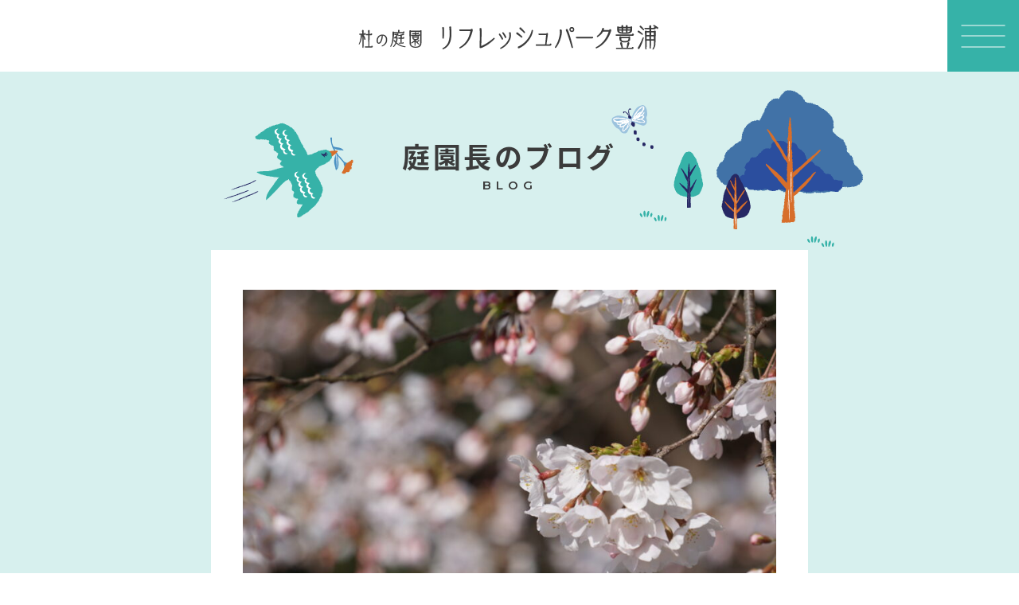

--- FILE ---
content_type: text/html; charset=UTF-8
request_url: https://www.morinoteien.com/blog/843/
body_size: 7093
content:
<!doctype html>
<html lang="ja">
<head>
  <meta charset="utf-8">
  <meta http-equiv="X-UA-Compatible" content="IE=edge,chrome=1">
  <meta name="apple-mobile-web-app-capable" content="yes">
  <meta name="viewport" content="width=device-width, initial-scale=1, viewport-fit=cover">
	<title>リフレの桜満開予想は、4月4日(木)～１０日間 ｜ 杜の庭園 リフレッシュパーク豊浦</title>


<link rel="icon" href="/assets/favicon.ico">
<link rel="apple-touch-icon" sizes="180x180" href="/assets/apple-touch-icon.png">
<meta name="application-name" content="杜の庭園 リフレッシュパーク豊浦"/>
<meta name="msapplication-square70x70logo" content="/assets/small.png"/>
<meta name="msapplication-square150x150logo" content="/assets/medium.png"/>
<meta name="msapplication-wide310x150logo" content="/assets/wide.png"/>
<meta name="msapplication-square310x310logo" content="/assets/large.png"/>
<meta name="msapplication-TileColor" content="#ffe600"/>
  
	<meta name="description" content="ここは、豊浦町の山と島に守られたおだやかな自然を体感できるところ。山から海へ吹き抜ける風、草花や大地を育てる湖、大樹から差し込むやわらかな木漏れ日の光。植物や小さな生き物たちがのびのびと生きる広場は、大人も子どもも、みんなにとって心地いい。自然の恵みに元気をもらえる、憩いと遊びのリフレッシュパークです。">
	<meta property="og:locale" content="ja_JP">
	<meta property="og:title" content="杜の庭園 リフレッシュパーク豊浦">
	<meta property="og:type" content="website">
	<meta property="og:url" content="https://morinoteien.com">
	<meta property="og:image" content="https://morinoteien.com/assets/ogp.jpg">
	<meta name="twitter:image" content="https://morinoteien.com/assets/ogp.jpg">
	<meta name="twitter:card" content="summary_large_image">
	<meta property="og:site_name" content="杜の庭園 リフレッシュパーク豊浦">
	<meta property="og:description" content="ここは、豊浦町の山と島に守られたおだやかな自然を体感できるところ。山から海へ吹き抜ける風、草花や大地を育てる湖、大樹から差し込むやわらかな木漏れ日の光。植物や小さな生き物たちがのびのびと生きる広場は、大人も子どもも、みんなにとって心地いい。自然の恵みに元気をもらえる、憩いと遊びのリフレッシュパークです。">

	
    <!-- css -->
  <link rel="stylesheet" href="https://www.morinoteien.com/site/wp-content/themes/mori/assets/css/style.css">
  
  <script type="text/javascript" src="https://www.morinoteien.com/site/wp-content/themes/mori/assets/js/jquery-2.2.3.min.js"></script>
  <script type="text/javascript" src="https://www.morinoteien.com/site/wp-content/themes/mori/assets/js/base.js"></script>

<title>リフレの桜満開予想は、4月4日(木)～１０日間 &#8211; 杜の庭園 リフレッシュパーク豊浦</title>
<meta name='robots' content='max-image-preview:large' />
<link rel="alternate" title="oEmbed (JSON)" type="application/json+oembed" href="https://www.morinoteien.com/wp-json/oembed/1.0/embed?url=https%3A%2F%2Fwww.morinoteien.com%2Fblog%2F843%2F" />
<link rel="alternate" title="oEmbed (XML)" type="text/xml+oembed" href="https://www.morinoteien.com/wp-json/oembed/1.0/embed?url=https%3A%2F%2Fwww.morinoteien.com%2Fblog%2F843%2F&#038;format=xml" />
<style id='wp-img-auto-sizes-contain-inline-css' type='text/css'>
img:is([sizes=auto i],[sizes^="auto," i]){contain-intrinsic-size:3000px 1500px}
/*# sourceURL=wp-img-auto-sizes-contain-inline-css */
</style>
<style id='wp-block-library-inline-css' type='text/css'>
:root{--wp-block-synced-color:#7a00df;--wp-block-synced-color--rgb:122,0,223;--wp-bound-block-color:var(--wp-block-synced-color);--wp-editor-canvas-background:#ddd;--wp-admin-theme-color:#007cba;--wp-admin-theme-color--rgb:0,124,186;--wp-admin-theme-color-darker-10:#006ba1;--wp-admin-theme-color-darker-10--rgb:0,107,160.5;--wp-admin-theme-color-darker-20:#005a87;--wp-admin-theme-color-darker-20--rgb:0,90,135;--wp-admin-border-width-focus:2px}@media (min-resolution:192dpi){:root{--wp-admin-border-width-focus:1.5px}}.wp-element-button{cursor:pointer}:root .has-very-light-gray-background-color{background-color:#eee}:root .has-very-dark-gray-background-color{background-color:#313131}:root .has-very-light-gray-color{color:#eee}:root .has-very-dark-gray-color{color:#313131}:root .has-vivid-green-cyan-to-vivid-cyan-blue-gradient-background{background:linear-gradient(135deg,#00d084,#0693e3)}:root .has-purple-crush-gradient-background{background:linear-gradient(135deg,#34e2e4,#4721fb 50%,#ab1dfe)}:root .has-hazy-dawn-gradient-background{background:linear-gradient(135deg,#faaca8,#dad0ec)}:root .has-subdued-olive-gradient-background{background:linear-gradient(135deg,#fafae1,#67a671)}:root .has-atomic-cream-gradient-background{background:linear-gradient(135deg,#fdd79a,#004a59)}:root .has-nightshade-gradient-background{background:linear-gradient(135deg,#330968,#31cdcf)}:root .has-midnight-gradient-background{background:linear-gradient(135deg,#020381,#2874fc)}:root{--wp--preset--font-size--normal:16px;--wp--preset--font-size--huge:42px}.has-regular-font-size{font-size:1em}.has-larger-font-size{font-size:2.625em}.has-normal-font-size{font-size:var(--wp--preset--font-size--normal)}.has-huge-font-size{font-size:var(--wp--preset--font-size--huge)}.has-text-align-center{text-align:center}.has-text-align-left{text-align:left}.has-text-align-right{text-align:right}.has-fit-text{white-space:nowrap!important}#end-resizable-editor-section{display:none}.aligncenter{clear:both}.items-justified-left{justify-content:flex-start}.items-justified-center{justify-content:center}.items-justified-right{justify-content:flex-end}.items-justified-space-between{justify-content:space-between}.screen-reader-text{border:0;clip-path:inset(50%);height:1px;margin:-1px;overflow:hidden;padding:0;position:absolute;width:1px;word-wrap:normal!important}.screen-reader-text:focus{background-color:#ddd;clip-path:none;color:#444;display:block;font-size:1em;height:auto;left:5px;line-height:normal;padding:15px 23px 14px;text-decoration:none;top:5px;width:auto;z-index:100000}html :where(.has-border-color){border-style:solid}html :where([style*=border-top-color]){border-top-style:solid}html :where([style*=border-right-color]){border-right-style:solid}html :where([style*=border-bottom-color]){border-bottom-style:solid}html :where([style*=border-left-color]){border-left-style:solid}html :where([style*=border-width]){border-style:solid}html :where([style*=border-top-width]){border-top-style:solid}html :where([style*=border-right-width]){border-right-style:solid}html :where([style*=border-bottom-width]){border-bottom-style:solid}html :where([style*=border-left-width]){border-left-style:solid}html :where(img[class*=wp-image-]){height:auto;max-width:100%}:where(figure){margin:0 0 1em}html :where(.is-position-sticky){--wp-admin--admin-bar--position-offset:var(--wp-admin--admin-bar--height,0px)}@media screen and (max-width:600px){html :where(.is-position-sticky){--wp-admin--admin-bar--position-offset:0px}}

/*# sourceURL=wp-block-library-inline-css */
</style><style id='global-styles-inline-css' type='text/css'>
:root{--wp--preset--aspect-ratio--square: 1;--wp--preset--aspect-ratio--4-3: 4/3;--wp--preset--aspect-ratio--3-4: 3/4;--wp--preset--aspect-ratio--3-2: 3/2;--wp--preset--aspect-ratio--2-3: 2/3;--wp--preset--aspect-ratio--16-9: 16/9;--wp--preset--aspect-ratio--9-16: 9/16;--wp--preset--color--black: #000000;--wp--preset--color--cyan-bluish-gray: #abb8c3;--wp--preset--color--white: #ffffff;--wp--preset--color--pale-pink: #f78da7;--wp--preset--color--vivid-red: #cf2e2e;--wp--preset--color--luminous-vivid-orange: #ff6900;--wp--preset--color--luminous-vivid-amber: #fcb900;--wp--preset--color--light-green-cyan: #7bdcb5;--wp--preset--color--vivid-green-cyan: #00d084;--wp--preset--color--pale-cyan-blue: #8ed1fc;--wp--preset--color--vivid-cyan-blue: #0693e3;--wp--preset--color--vivid-purple: #9b51e0;--wp--preset--gradient--vivid-cyan-blue-to-vivid-purple: linear-gradient(135deg,rgb(6,147,227) 0%,rgb(155,81,224) 100%);--wp--preset--gradient--light-green-cyan-to-vivid-green-cyan: linear-gradient(135deg,rgb(122,220,180) 0%,rgb(0,208,130) 100%);--wp--preset--gradient--luminous-vivid-amber-to-luminous-vivid-orange: linear-gradient(135deg,rgb(252,185,0) 0%,rgb(255,105,0) 100%);--wp--preset--gradient--luminous-vivid-orange-to-vivid-red: linear-gradient(135deg,rgb(255,105,0) 0%,rgb(207,46,46) 100%);--wp--preset--gradient--very-light-gray-to-cyan-bluish-gray: linear-gradient(135deg,rgb(238,238,238) 0%,rgb(169,184,195) 100%);--wp--preset--gradient--cool-to-warm-spectrum: linear-gradient(135deg,rgb(74,234,220) 0%,rgb(151,120,209) 20%,rgb(207,42,186) 40%,rgb(238,44,130) 60%,rgb(251,105,98) 80%,rgb(254,248,76) 100%);--wp--preset--gradient--blush-light-purple: linear-gradient(135deg,rgb(255,206,236) 0%,rgb(152,150,240) 100%);--wp--preset--gradient--blush-bordeaux: linear-gradient(135deg,rgb(254,205,165) 0%,rgb(254,45,45) 50%,rgb(107,0,62) 100%);--wp--preset--gradient--luminous-dusk: linear-gradient(135deg,rgb(255,203,112) 0%,rgb(199,81,192) 50%,rgb(65,88,208) 100%);--wp--preset--gradient--pale-ocean: linear-gradient(135deg,rgb(255,245,203) 0%,rgb(182,227,212) 50%,rgb(51,167,181) 100%);--wp--preset--gradient--electric-grass: linear-gradient(135deg,rgb(202,248,128) 0%,rgb(113,206,126) 100%);--wp--preset--gradient--midnight: linear-gradient(135deg,rgb(2,3,129) 0%,rgb(40,116,252) 100%);--wp--preset--font-size--small: 13px;--wp--preset--font-size--medium: 20px;--wp--preset--font-size--large: 36px;--wp--preset--font-size--x-large: 42px;--wp--preset--spacing--20: 0.44rem;--wp--preset--spacing--30: 0.67rem;--wp--preset--spacing--40: 1rem;--wp--preset--spacing--50: 1.5rem;--wp--preset--spacing--60: 2.25rem;--wp--preset--spacing--70: 3.38rem;--wp--preset--spacing--80: 5.06rem;--wp--preset--shadow--natural: 6px 6px 9px rgba(0, 0, 0, 0.2);--wp--preset--shadow--deep: 12px 12px 50px rgba(0, 0, 0, 0.4);--wp--preset--shadow--sharp: 6px 6px 0px rgba(0, 0, 0, 0.2);--wp--preset--shadow--outlined: 6px 6px 0px -3px rgb(255, 255, 255), 6px 6px rgb(0, 0, 0);--wp--preset--shadow--crisp: 6px 6px 0px rgb(0, 0, 0);}:where(.is-layout-flex){gap: 0.5em;}:where(.is-layout-grid){gap: 0.5em;}body .is-layout-flex{display: flex;}.is-layout-flex{flex-wrap: wrap;align-items: center;}.is-layout-flex > :is(*, div){margin: 0;}body .is-layout-grid{display: grid;}.is-layout-grid > :is(*, div){margin: 0;}:where(.wp-block-columns.is-layout-flex){gap: 2em;}:where(.wp-block-columns.is-layout-grid){gap: 2em;}:where(.wp-block-post-template.is-layout-flex){gap: 1.25em;}:where(.wp-block-post-template.is-layout-grid){gap: 1.25em;}.has-black-color{color: var(--wp--preset--color--black) !important;}.has-cyan-bluish-gray-color{color: var(--wp--preset--color--cyan-bluish-gray) !important;}.has-white-color{color: var(--wp--preset--color--white) !important;}.has-pale-pink-color{color: var(--wp--preset--color--pale-pink) !important;}.has-vivid-red-color{color: var(--wp--preset--color--vivid-red) !important;}.has-luminous-vivid-orange-color{color: var(--wp--preset--color--luminous-vivid-orange) !important;}.has-luminous-vivid-amber-color{color: var(--wp--preset--color--luminous-vivid-amber) !important;}.has-light-green-cyan-color{color: var(--wp--preset--color--light-green-cyan) !important;}.has-vivid-green-cyan-color{color: var(--wp--preset--color--vivid-green-cyan) !important;}.has-pale-cyan-blue-color{color: var(--wp--preset--color--pale-cyan-blue) !important;}.has-vivid-cyan-blue-color{color: var(--wp--preset--color--vivid-cyan-blue) !important;}.has-vivid-purple-color{color: var(--wp--preset--color--vivid-purple) !important;}.has-black-background-color{background-color: var(--wp--preset--color--black) !important;}.has-cyan-bluish-gray-background-color{background-color: var(--wp--preset--color--cyan-bluish-gray) !important;}.has-white-background-color{background-color: var(--wp--preset--color--white) !important;}.has-pale-pink-background-color{background-color: var(--wp--preset--color--pale-pink) !important;}.has-vivid-red-background-color{background-color: var(--wp--preset--color--vivid-red) !important;}.has-luminous-vivid-orange-background-color{background-color: var(--wp--preset--color--luminous-vivid-orange) !important;}.has-luminous-vivid-amber-background-color{background-color: var(--wp--preset--color--luminous-vivid-amber) !important;}.has-light-green-cyan-background-color{background-color: var(--wp--preset--color--light-green-cyan) !important;}.has-vivid-green-cyan-background-color{background-color: var(--wp--preset--color--vivid-green-cyan) !important;}.has-pale-cyan-blue-background-color{background-color: var(--wp--preset--color--pale-cyan-blue) !important;}.has-vivid-cyan-blue-background-color{background-color: var(--wp--preset--color--vivid-cyan-blue) !important;}.has-vivid-purple-background-color{background-color: var(--wp--preset--color--vivid-purple) !important;}.has-black-border-color{border-color: var(--wp--preset--color--black) !important;}.has-cyan-bluish-gray-border-color{border-color: var(--wp--preset--color--cyan-bluish-gray) !important;}.has-white-border-color{border-color: var(--wp--preset--color--white) !important;}.has-pale-pink-border-color{border-color: var(--wp--preset--color--pale-pink) !important;}.has-vivid-red-border-color{border-color: var(--wp--preset--color--vivid-red) !important;}.has-luminous-vivid-orange-border-color{border-color: var(--wp--preset--color--luminous-vivid-orange) !important;}.has-luminous-vivid-amber-border-color{border-color: var(--wp--preset--color--luminous-vivid-amber) !important;}.has-light-green-cyan-border-color{border-color: var(--wp--preset--color--light-green-cyan) !important;}.has-vivid-green-cyan-border-color{border-color: var(--wp--preset--color--vivid-green-cyan) !important;}.has-pale-cyan-blue-border-color{border-color: var(--wp--preset--color--pale-cyan-blue) !important;}.has-vivid-cyan-blue-border-color{border-color: var(--wp--preset--color--vivid-cyan-blue) !important;}.has-vivid-purple-border-color{border-color: var(--wp--preset--color--vivid-purple) !important;}.has-vivid-cyan-blue-to-vivid-purple-gradient-background{background: var(--wp--preset--gradient--vivid-cyan-blue-to-vivid-purple) !important;}.has-light-green-cyan-to-vivid-green-cyan-gradient-background{background: var(--wp--preset--gradient--light-green-cyan-to-vivid-green-cyan) !important;}.has-luminous-vivid-amber-to-luminous-vivid-orange-gradient-background{background: var(--wp--preset--gradient--luminous-vivid-amber-to-luminous-vivid-orange) !important;}.has-luminous-vivid-orange-to-vivid-red-gradient-background{background: var(--wp--preset--gradient--luminous-vivid-orange-to-vivid-red) !important;}.has-very-light-gray-to-cyan-bluish-gray-gradient-background{background: var(--wp--preset--gradient--very-light-gray-to-cyan-bluish-gray) !important;}.has-cool-to-warm-spectrum-gradient-background{background: var(--wp--preset--gradient--cool-to-warm-spectrum) !important;}.has-blush-light-purple-gradient-background{background: var(--wp--preset--gradient--blush-light-purple) !important;}.has-blush-bordeaux-gradient-background{background: var(--wp--preset--gradient--blush-bordeaux) !important;}.has-luminous-dusk-gradient-background{background: var(--wp--preset--gradient--luminous-dusk) !important;}.has-pale-ocean-gradient-background{background: var(--wp--preset--gradient--pale-ocean) !important;}.has-electric-grass-gradient-background{background: var(--wp--preset--gradient--electric-grass) !important;}.has-midnight-gradient-background{background: var(--wp--preset--gradient--midnight) !important;}.has-small-font-size{font-size: var(--wp--preset--font-size--small) !important;}.has-medium-font-size{font-size: var(--wp--preset--font-size--medium) !important;}.has-large-font-size{font-size: var(--wp--preset--font-size--large) !important;}.has-x-large-font-size{font-size: var(--wp--preset--font-size--x-large) !important;}
/*# sourceURL=global-styles-inline-css */
</style>

<style id='classic-theme-styles-inline-css' type='text/css'>
/*! This file is auto-generated */
.wp-block-button__link{color:#fff;background-color:#32373c;border-radius:9999px;box-shadow:none;text-decoration:none;padding:calc(.667em + 2px) calc(1.333em + 2px);font-size:1.125em}.wp-block-file__button{background:#32373c;color:#fff;text-decoration:none}
/*# sourceURL=/wp-includes/css/classic-themes.min.css */
</style>
<link rel="https://api.w.org/" href="https://www.morinoteien.com/wp-json/" /><link rel="alternate" title="JSON" type="application/json" href="https://www.morinoteien.com/wp-json/wp/v2/posts/843" /><link rel="canonical" href="https://www.morinoteien.com/blog/843/" />
</head>

<body id="top" class="%e3%83%aa%e3%83%95%e3%83%ac%e3%81%ae%e6%a1%9c%e6%ba%80%e9%96%8b%e4%ba%88%e6%83%b3%e3%81%af%e3%80%814%e6%9c%884%e6%97%a5%e6%9c%a8%ef%bd%9e%ef%bc%91%ef%bc%90%e6%97%a5%e9%96%93">
<div id="wrap">
	<header>
		<div id="header">
      <div class="footer_block">
        <h1><a href="https://www.morinoteien.com"><img src="https://www.morinoteien.com/site/wp-content/themes/mori/assets/images/header_logo.png" alt="杜の庭園 リフレッシュパーク豊浦"></a></h1>
        <div id="nav">
          <button type="button" class="btn_menu">
            <div class="spinner diagonal part-1"></div>
            <div class="spinner horizontal"></div>
            <div class="spinner diagonal part-2"></div>
          </button>
          <nav class="header_nav">
            <ul>
              <li><a href="https://www.morinoteien.com#top">トップ<span>TOP</span></a></li>
              <li><a href="https://www.morinoteien.com#topics">お知らせ<span>TOPICS</span></a></li>
              <li><a href="https://www.morinoteien.com#event">イベントカレンダー<span>EVENT CALENDAR</span></a></li>
              <li><a href="https://www.morinoteien.com#about">公園について<span>ABOUT</span></a></li>
              <li><a href="https://www.morinoteien.com#blog">庭園長のブログ<span>BLOG</span></a></li>
              <li><a href="https://www.morinoteien.com#information">ご利用案内<span>INFORMATION</span></a></li>
              <li><a href="https://www.morinoteien.com#access">アクセス<span>ACCESS</span></a></li>
            </ul>
          </nav>
        </div>
      </div>
		</div>
	</header>
  <main>
		<div id="main">			
            <div id="page">
          <div class="sec_block">
            <h2>庭園長のブログ<span>BLOG</span></h2>
            <div class="article_box">
              <div class="article">
                <h3>リフレの桜満開予想は、4月4日(木)～１０日間</h3>
                <div class="image"><img width="800" height="534" src="https://www.morinoteien.com/site/wp-content/uploads/DSC03633-800x534.jpg" class="attachment-single-full size-single-full wp-post-image" alt="" decoding="async" fetchpriority="high" srcset="https://www.morinoteien.com/site/wp-content/uploads/DSC03633-800x534.jpg 800w, https://www.morinoteien.com/site/wp-content/uploads/DSC03633-300x200.jpg 300w, https://www.morinoteien.com/site/wp-content/uploads/DSC03633-768x513.jpg 768w, https://www.morinoteien.com/site/wp-content/uploads/DSC03633-1536x1026.jpg 1536w, https://www.morinoteien.com/site/wp-content/uploads/DSC03633-2048x1368.jpg 2048w" sizes="(max-width: 800px) 100vw, 800px" /></div>                <p class="date">2024.4.2</p>
                <div class="text">
                  <p>下関地方気象台から、桜の満開予想が出ました。<br />
4月4日(木)が、今季の桜記念日です。<br />
その日はちょうど｛清明」。二十四節気のひとつです。</p>
<p>「清浄明潔」の略で、春のうららかな日差しを受けて<br />
木々の若葉が芽吹き、溢れるように花が咲き乱れ、<br />
万物が明るく清らかであることを意味します。</p>
<p>この日から満開を迎えるなんて、<br />
それを見る私たちまで、なんだか元気がみなぎり、<br />
明るく清らかな未来が訪れそうな気分になります。</p>
<p>「桜」はもともと「櫻」と記し、貝の首飾りの意味だとか。<br />
知っていましたか。花が幹を取り巻くように咲く姿を<br />
あらわしているのだそうです。</p>
<p>子どもの頃、満開の桜の木の下で、花びらを集め、<br />
糸でつないで桜の首飾りをつくっていたのを思い出します。<br />
そんな意味があるとは知らずに・・・</p>
<p><img decoding="async" class="alignnone size-medium wp-image-840" src="https://www.morinoteien.com/site/wp-content/uploads/DSC00692-300x200.jpg" alt="" width="300" height="200" srcset="https://www.morinoteien.com/site/wp-content/uploads/DSC00692-300x200.jpg 300w, https://www.morinoteien.com/site/wp-content/uploads/DSC00692-800x533.jpg 800w, https://www.morinoteien.com/site/wp-content/uploads/DSC00692-768x512.jpg 768w, https://www.morinoteien.com/site/wp-content/uploads/DSC00692-1536x1024.jpg 1536w, https://www.morinoteien.com/site/wp-content/uploads/DSC00692-2048x1365.jpg 2048w" sizes="(max-width: 300px) 100vw, 300px" /></p>
<p>花言葉は「精神美」。日本の国花であることから、<br />
日本人の美意識や人生観を表現しているようです。<br />
一方で、ぱっと咲いてぱっと散るイメージもあります。</p>
<p>生命の美しさと尊さに気づき、限られた人生のなかで<br />
精一杯、輝く時を過ごしていきたいものです。</p>
<p>「桜」と書いて「はな」と読ませることもあり、<br />
日本人にとってのはなといえばやはり桜が代表格。<br />
今年も無事に春爛漫、花爛漫を迎えられることを<br />
喜びたいものですね。</p>
<p>庭園長　国司　淑子(くにし　としこ）</p>
                </div>
              </div>
            </div>
            <div class="pagenation">
              <div class="arrow previous"><a href="https://www.morinoteien.com/blog/748/" rel="prev">前の記事</a></div>
              <div class="back_list"><a href="../">一覧に戻る</a></div>
              <div class="arrow next"><a href="https://www.morinoteien.com/blog/907/" rel="next">次の記事</a></div>
            </div>
          </div>
        </div>
        </div>
	</main>
  <footer>
    <div id="footer">
      <div class="footer_block">
        <div class="sec_block">
          <div class="manage">
            <h3>運営元</h3>
            <p>川棚温泉まちづくり株式会社は、川棚の美しい風土と資源を活かし、住む人も訪れる人も心地よいまちづくり活動を行っています。<br>
              川棚の杜では、地域の皆さまと共にイベントや公演を企画しています。</p>
            <ul>
              <li><a href="https://www.kawatananomori.com/" target="_blank" rel="noopener">川棚の杜</a></li>
              <li><a href="https://www.toyoura.net/" target="_blank" rel="noopener">豊浦町観光協会</a></li>
            </ul>
          </div>
          <p class="logo"><a href="https://www.morinoteien.com"><img src="https://www.morinoteien.com/site/wp-content/themes/mori/assets/images/footer_logo.png" alt="杜の庭園 リフレッシュパーク豊浦"></a></p>
          <p class="copy">Copyright © Morinoteien Refresh Park Toyoura All Rights Reserved.</p>
        </div>
      </div>
    </div>
  </footer>
</div>
<script type="speculationrules">
{"prefetch":[{"source":"document","where":{"and":[{"href_matches":"/*"},{"not":{"href_matches":["/site/wp-*.php","/site/wp-admin/*","/site/wp-content/uploads/*","/site/wp-content/*","/site/wp-content/plugins/*","/site/wp-content/themes/mori/*","/*\\?(.+)"]}},{"not":{"selector_matches":"a[rel~=\"nofollow\"]"}},{"not":{"selector_matches":".no-prefetch, .no-prefetch a"}}]},"eagerness":"conservative"}]}
</script>
</body>
</html>

--- FILE ---
content_type: text/css
request_url: https://www.morinoteien.com/site/wp-content/themes/mori/assets/css/style.css
body_size: 4140
content:
@charset "UTF-8";
/* style.css */


/* 基本設定 */

@import url('reset.css');
@import url('https://fonts.googleapis.com/earlyaccess/notosansjapanese.css');
@import url('https://fonts.googleapis.com/css2?family=Montserrat:wght@500;600;700&display=swap');

html { font-size: 62.5%; overscroll-behavior-y: none;}

body {
	background: #fff;
	color: #3b3b3b;
	font-family: YuGothic, "Yu Gothic medium", 'Noto Sans Japanese', "Hiragino Sans", Meiryo, "sans-serif";
	font-size: 25px; font-size: 2.5rem;
	line-height: 1.8;
	text-align: center;
  text-size-adjust: 100%;
	-webkit-text-size-adjust: 100%;
}

a{
	outline: none;
	color: #36B2A8;
}
a:hover{
	opacity: 0.5;
	transition: 0.3s;
}
a:focus{
	outline: none;
}

img {
	max-width: 100%;
	height: auto;
}
.is-pc{ display: inherit!important;}
.is-sp{ display: none!important;}


/* 共通レイアウト */
#wrap {
}
.sec_block {
  margin: 0 auto;
  max-width: 750px;
  padding: 0 40px;
  box-sizing: border-box;
}
#header {
  position: fixed;
  left: 0;
  top: 0;
  z-index: 100;
  width: 100%;
  height: 90px;
  background: #fff;
}
#nav{
  position: fixed;
  left: 0;
  top: 0;
  z-index: 100;
  width: 100%;
}
#nav button {
  display: block;
  border: none;
  padding: 0;
  width: 90px;
  height: 90px;
  cursor: pointer;
  text-align: center;
  outline: none;
  z-index: 102;
  overflow: hidden;
  background: #36B2A8;
  position: absolute;
  right: 0;
  top: 0;
}

#nav button .spinner {
  margin: 0;
  position: absolute;
  top: 50%;
  left: 50%;
  width: 55px;
  height: 1px;
  background-color: #fff;
  transition: all 0.3s;
  box-sizing: border-box;
  transform: translate(-50%,-50%);
}
#nav button .diagonal.part-1 {
  top: 35%;
}
#nav button .diagonal.part-2 {
  top: 65%;
}
#nav button.active .horizontal {
  opacity: 0;
}
#nav button.active .diagonal {
  top: 50%;
}
#nav button.active .diagonal.part-1 {
  transform: translate(-50%,-50%) rotate(135deg);
}
#nav button.active .diagonal.part-2 {
  transform: translate(-50%,-50%) rotate(-135deg);
}
#nav .header_nav {
  width: 100%;
  position: absolute;
  top: 0;
  left: 0;
  background: #36B2A8;
  height: 0;
  max-height: 0;
  overflow: hidden;
  transition: all 0.5s;
  display: flex;
  justify-content: center;
  align-items: center;
}
#nav .header_nav.open {
  max-height: 100vh;
  height: 100vh;
}
#nav .header_nav li {
	font-size: 25px; font-size: 2.5rem;
  font-weight: 700;
  letter-spacing: 0.1em;
  line-height: 1.5;
  margin: 1em 0;
}

#nav .header_nav li a {
  display: block;
  color: #fff;
  text-decoration: none;
}
#nav .header_nav li a span {
	font-size: 12px; font-size: 1.2rem;
  font-family: 'Montserrat', sans-serif;
  font-weight: 500;
  display: block;
  letter-spacing: 0.4em;
}

#main {
  background: url("../images/main_head_bg.png") no-repeat center 90px,url("../images/main_foot_bg.png") no-repeat center bottom;
  background-color: #D7F0EE;
  padding: 90px 0 220px;
}
#main h2 {
	font-size: 35px; font-size: 3.5rem;
  font-weight: 700;
  letter-spacing: 0.1em;
  line-height: 1.5;
  margin: 30px 0 60px;
}
#main h2 span {
	font-size: 15px; font-size: 1.5rem;
  font-family: 'Montserrat', sans-serif;
  font-weight: 600;
  display: block;
  letter-spacing: 0.4em;
}

#main .article_list {
  display: flex;
  flex-direction: row-reverse;
  justify-content: space-between;
  position: relative;
  margin: 40px 0 80px;
}
#main .article_list:hover {
	opacity: 0.5;
	transition: 0.3s;
}

#main .article_list .text {
  width: 460px;
	text-align: justify;
	text-justify: inter-ideograph;
	-ms-text-justify: inter-ideograph;
  display: flex;
  flex-direction: column;
  margin-left: 20px;
}
#main .article_list .text h3 {
	font-size: 28px; font-size: 2.8rem;
  line-height: 1.5;
  margin: 0.3em 0 0.5em;
  order: 1;
}
#main .article_list .text .date {
	font-size: 20px; font-size: 2.0rem;
  line-height: 1.5;
  order: 0;
}
#main .article_list .text .excerpt {
	font-size: 24px; font-size: 2.4rem;
  line-height: 1.5;
  order: 1;
  height: 3em;
  overflow: hidden;
}
#main .article_list .image {
  width: 190px;
}
#main .article_list .image img {
  border-radius: 50%;
}
#main .article_list a {
  position: absolute;
  width: 100%;
  height: 100%;
  text-indent: -9999em;
  overflow: hidden;
  text-align: left;
}
#main .article_box .article_more a {
  border: #3b3b3b 1px solid;
  font-size: 24px; font-size: 2.4rem;
  font-family: 'Montserrat', sans-serif;
  font-weight: 600;
  display: inline-block;
  letter-spacing: 0.4em;
  color: #3b3b3b;
  text-decoration: none;
  padding: 1em 5em;
  position: relative;
  background: #fff;
}
#main .article_box .article_more a::before {
  position: absolute;
  top: 0;
  bottom: 0;
  right: 1.5em;
  margin: auto;
  content: "";
  vertical-align: middle;
  width: 17px;
  height: 17px;
  border-top: 1px solid #3b3b3b;
  border-right: 1px solid #3b3b3b;
  -webkit-transform: rotate(45deg);
  transform: rotate(45deg);
}
#main .pagenation {
  margin: 40px 0;
  display: flex;
  justify-content: space-between;
}
#main .pagenation a {
  height: 80px;
  text-decoration: none;
  line-height: 1;
}
#main .pagenation .back_list a {
  display: flex;
  justify-content: center;
  align-items: center;
  background: #fff;
  font-size: 24px; font-size: 2.4rem;
  font-weight: 600;
  letter-spacing: 0.4em;
  color: #3b3b3b;
  text-decoration: none;
  padding: 0 5em;
  position: relative;
}
#main .pagenation .arrow {
  width: 80px;
}
#main .pagenation .arrow a {
  display: block;
  text-align: left;
  overflow: hidden;
  text-indent: -999em;
  position: relative;
}
#main .pagenation .arrow a::before {
  position: absolute;
  top: 0;
  bottom: 0;
  margin: auto;
  content: "";
  vertical-align: middle;
  width: 17px;
  height: 17px;
}
#main .pagenation .previous a::before {
  left: 1.5em;
  border-top: 1px solid #3b3b3b;
  border-left: 1px solid #3b3b3b;
  -webkit-transform: rotate(-45deg);
  transform: rotate(-45deg);
}
#main .pagenation .next a::before {
  right: 1.5em;
  border-top: 1px solid #3b3b3b;
  border-right: 1px solid #3b3b3b;
  -webkit-transform: rotate(45deg);
  transform: rotate(45deg);
}

#footer .footer_block {
  background: #36B2A8;
  color: #fff;
  padding: 45px 0 20px;
}
#footer .manage p {
  margin-top: 30px;
	font-size: 20px; font-size: 2.0rem;
	text-align: justify;
	text-justify: inter-ideograph;
	-ms-text-justify: inter-ideograph;
}
#footer .manage ul {
  margin: 30px 0 90px;
  display: flex;
  justify-content: space-between;
}
#footer .manage li {
  width: 48%;
}
#footer .manage li a {
  padding: 0.9em;
  display: block;
  background: rgba(255,255,255,0.60);
  border-radius: 10px;
	font-size: 24px; font-size: 2.4rem;
  font-weight: 700;
  color: #3b3b3b;
  text-decoration: none;
  position: relative;
}
#footer .manage li a::before,
#footer .manage li a::after{
    position: absolute;
    top: 0;
    bottom: 0;
    right: 15px;
    margin: auto;
    content: "";
    vertical-align: middle;
}
#footer .manage li a::before{
    width: 20px;
    height: 20px;
    -webkit-border-radius: 50%;
    border-radius: 50%;
    background: #fff;
}
#footer .manage li a::after{
    right: 16px;
    box-sizing: border-box;
    width: 5px;
    height: 5px;
    border: 5px solid transparent;
    border-left: 5px solid #36B2A8;
}
#footer .copy {
	font-size: 18px; font-size: 1.8rem;
  margin-top: 40px;
}



@media screen and (max-width: 767px) {
	
	html { font-size: calc(10/750 *100vw); }
	.is-pc{display: none!important;}
	.is-sp{display: inherit!important;}
	body {
	}

/* レイアウト */
  #wrap {
		overflow: hidden;
  }
  
  .sec_block {
    max-width: 100vw;
    padding: 0 calc(40/750 *100vw);
  }
  #header {
    height: calc(90/750 *100vw);
  }
  #header h1 {
    width: calc(430/750 *100vw);
  }
  #nav{
  }
  #nav button {
    width: calc(90/750 *100vw);
    height: calc(90/750 *100vw);
  }

  #nav button .spinner {
    width: calc(55/750 *100vw);
  }
  #nav .header_nav li {
    font-size: 3.5rem;
    margin: 1.5em 0;
  }
  #nav .header_nav li a span {
    font-size: 1.6rem;
  }

  #main {
    background-position: center calc(90/750 *100vw),center bottom;
    background-size: auto calc(220/750 *100vw),auto calc(120/750 *100vw);
    padding: calc(90/750 *100vw) 0 calc(220/750 *100vw);
  }
  #main h2 {
    margin: calc(30/750 *100vw) 0 calc(60/750 *100vw);
    font-weight: 500;
  }
  #main h2 span {
  }


  #main .article_list {
    margin: calc(40/750 *100vw) 0 calc(80/750 *100vw);
  }
  #main .article_list .text {
    width: calc(460/750 *100vw);
    margin-left: calc(20/750 *100vw);
  }
  #main .article_list .text h3 {
    font-weight: 500;
  }
  #main .article_list .image {
    width: calc(190/750 *100vw);
  }
  #main .article_list .image img {
    border-radius: 50%;
  }
  #main .article_box .article_more a::before {
    width: calc(17/750 *100vw);
    height: calc(17/750 *100vw);
  }
  #main .pagenation {
    margin: calc(40/750 *100vw) 0;
  }
  #main .pagenation a {
    height: calc(80/750 *100vw);
  }
  #main .pagenation .back_list a {
  }
  #main .pagenation .arrow {
    width: calc(80/750 *100vw);
  }
  #main .pagenation .arrow a {
  }
  #main .pagenation .arrow a::before {
    width: calc(17/750 *100vw);
    height: calc(17/750 *100vw);
  }
  #footer .footer_block {
    padding: calc(45/750 *100vw) 0 calc(20/750 *100vw);
  }
  #footer .manage h3 {
    font-weight: 500;
  }
  #footer .manage p {
    margin-top: calc(30/750 *100vw);
  }
  #footer .manage ul {
    margin: calc(30/750 *100vw) 0 calc(90/750 *100vw);
  }
  #footer .manage li a {
    border-radius: calc(10/750 *100vw);
    font-weight: 500;
  }
  #footer .manage li a::before,
  #footer .manage li a::after{
      right: calc(15/750 *100vw);
  }
  #footer .manage li a::before{
      width: calc(20/750 *100vw);
      height: calc(20/750 *100vw);
  }
  #footer .manage li a::after{
      right: calc(16/750 *100vw);
      box-sizing: border-box;
      width: calc(5/750 *100vw);
      height: calc(5/750 *100vw);
      border: calc(5/750 *100vw) solid transparent;
      border-left: calc(5/750 *100vw) solid #36B2A8;
  }
  
  #footer .logo img {
    width: calc(360/750 *100vw)
  }
  #footer .copy {
    margin-top: calc(40/750 *100vw);
  }
}


/* トップページ */
body.index #main {
  background-color: #FFFFFF; 
}

#mv {
  background: url("../images/mv_img.png") no-repeat center top;
  background-size: auto 1105px;
  padding: 870px 0 10px;
}
#mv h2 {
  margin-bottom: 40px;
}
#mv p {
  line-height: 2.2;
}
#sec_topics {
  background: url("../images/topics_bg.png") no-repeat center top;
  padding: 270px 0 30px;
  min-height: 400px;
}
#sec_topics h2 {
  padding-top: 5em;
  margin-top: -5em;
  margin-bottom: 80px;
}

#sec_event {
  background: url("../images/event_bg.png") no-repeat center top;
  padding: 230px 0 180px;
}
#sec_event h2 {
  padding-top: 5em;
  margin-top: -5em;
}


#sec_about {
  background: url("../images/about_bg.png") no-repeat center top;
  padding: 640px 0 180px;
  position: relative;
  z-index: 1;
}

#sec_about .sec_block {
  padding: 0;
}
#sec_about h2 {
  padding-top: 5em;
  margin-top: -5em;
}

#sec_about p {
  line-height: 2.2;
}

#sec_blog {
  position: relative;
  margin-top: -390px;
  background: url("../images/blog_head_bg.png") no-repeat center top ,url("../images/blog_foot_bg.png") no-repeat center bottom;
  background-size: auto 1030px,auto 490px;
  background-color: #D7F0EE;
  padding: 590px 0 250px;
  min-height: 680px;
}
#sec_blog h2 {
  padding-top: 5em;
  margin-top: -5em;
}

#sec_blog .article_box .article_more a {
  border: none;
}

#sec_photo {
  padding: 30px 0 ;
}
#sec_photo h2 {
  padding-top: 5em;
  margin-top: -5em;
}

#sec_photo ul {
  margin: 30px 0;
  display: flex;
  flex-wrap: wrap;
  justify-content: center;
}
#sec_photo li {
  width: 33.333%;
  padding: 4px;
  box-sizing: border-box;
}

#sec_information {
  background: url("../images/information_bg.png") no-repeat center top;
  padding-top: 180px;
  min-height: 2990px;
  box-sizing: border-box;
}
#sec_information  h2 {
  margin-bottom: 80px;
  padding-top: 5em;
  margin-top: -5em;
}

#sec_information  h3 {
	font-size: 30px; font-size: 3.0rem;
  border-bottom: #3b3b3b 1px solid;
  margin-bottom: 1.2em;
}
#price h3 {
  border-bottom: none;
  margin-bottom: 0.6em;
}
#price table {
  width: 100%;
  margin-bottom: 20px;
}
#price thead th {
  padding: 0.3em 1em;
  background: rgba(54,178,168,0.20);
  text-align: center;
	font-size: 25px; font-size: 2.5rem;
  font-weight: normal;
}
#price tbody tr {
  background: #fff;
	font-size: 27px; font-size: 2.7rem;
}
#price tbody th ,
#price tbody td {
  padding: 0.6em 1em;
  font-weight: normal;
  vertical-align: middle;
  box-sizing: border-box;
  border-bottom: #3b3b3b 1px solid;
}
#price tbody th {
  width: 50%;
}
#price tbody td {
  width: 25%;
}
#price tbody .wide th {
  padding: 0.2em 0 0.2em 1em;
  line-height: 1;
}
#price tbody th span {
	font-size: 22px; font-size: 2.2rem;
}
#price tbody td {
  text-align: center;
}


#sec_information .information_box {
	text-align: justify;
	text-justify: inter-ideograph;
	-ms-text-justify: inter-ideograph;
  line-height: 1.25;
  margin-bottom: 95px;
}
#exemption .information_box {
  padding-left: 30px;
}
#open .information_box .time {
  margin: 0.4em 0;
  font-size: 28px; font-size: 2.8rem;
  font-weight: 700;
}
#exemption {
  padding-bottom: 50px;
}

#exemption .information_box h4 {
	font-size: 28px; font-size: 2.8rem;
  text-indent: -1em;
  margin: 0.4em 0;
}
#exemption .information_box p {
  margin-bottom: 2.2em;
}
#ban .information_box ol {
  margin: 1em 0;
  padding-left: 1.3em;
}
#ban .information_box li {
  text-indent: -1.3em;
}


#sec_map {
  background: url("../images/map_bg.png") no-repeat center top;
  padding: 120px 0 0;
  box-sizing: border-box;
  height: 1792px;
}
#sec_map h2 {
  padding-top: 5em;
  margin-top: -5em;
}

#sec_map .map_zone {
  text-align: left;
  margin-top: 640px;
  padding-left: 60px;
}
#sec_map .map_zone h3 {
  margin-top: 55px;
  font-size: 29px; font-size: 2.9rem;
  position: relative;
}
#sec_map .map_zone h3 span {
  display: block;
  text-align: center;
  width: 1.45em;
  height: 1.45em;
  background: #d76e2a;
  color: #fff;
  font-size: 32px; font-size: 3.2rem;
  line-height: 1.45;
  border-radius: 50%;
  position: absolute;
  left: -1.8em;
  top: 0;
}
#sec_map .map_zone p {
  font-size: 26px; font-size: 2.6rem;
  line-height: 1.38;
}

#sec_access {
  background: url("../images/access_bg.png") no-repeat center top;
  padding: 60px 0 0;
}
#sec_access h2 {
  padding-top: 5em;
  margin-top: -5em;
}

#sec_access .address {
  margin-top: 15px;
  line-height: 1.4;
	text-align: justify;
	text-justify: inter-ideograph;
	-ms-text-justify: inter-ideograph;
}

@media screen and (max-width: 767px) {
  #mv {
    background-size: auto calc(1105/750 *100vw);
    padding: calc(935/750 *100vw) 0 calc(10/750 *100vw);
  }
  #mv h2 {
    margin-bottom: calc(40/750 *100vw);
  }
  #sec_topics {
    background-size: auto calc(680/750 *100vw);
    padding: calc(270/750 *100vw) 0 calc(30/750 *100vw);
    min-height: calc(400/750 *100vw);
  }
  #sec_topics h2 {
    margin-bottom: calc(80/750 *100vw);
  }

  #sec_event {
    background-size: auto calc(1180/750 *100vw);
    padding: calc(230/750 *100vw) 0 calc(180/750 *100vw);
  }
  #sec_event .calendar iframe {
    width: calc(670/750 *100vw);
    height: calc(660/750 *100vw);
  }



  #sec_about {
    background-size: auto calc(860/750 *100vw);
    padding: calc(640/750 *100vw) 0 calc(180/750 *100vw);
  }
  #sec_about p {
    font-size: 90%;
  }

  #sec_blog {
    margin-top: calc(390/750 *-100vw);
    background-size: auto calc(1030/750 *100vw),auto calc(490/750 *100vw);
    padding: calc(590/750 *100vw) 0 calc(250/750 *100vw);
    min-height: calc(560/750 *100vw);
  }
  #sec_photo {
    padding: calc(30/750 *100vw) 0 ;
  }
  #sec_photo ul {
    margin: calc(30/750 *100vw) 0;
  }
  #sec_photo li {
    padding: calc(4/750 *100vw);
  }

  #sec_information {
    background: url("../images/information_bg.png") no-repeat center top;
    background-size: auto calc(2990/750 *100vw);
    padding-top: calc(180/750 *100vw);
    min-height: calc(2990/750 *100vw);
  }
  #sec_information  h2 {
    margin-bottom: calc(80/750 *100vw);
  }
  #sec_information  h3 {
    font-weight: 500;
  }
  #price h3 {
    border-bottom: none;
    margin-bottom: 0.6em;
  }
  #price table {
    margin-bottom: calc(20/750 *100vw);
  }
  #price tbody th ,
  #price tbody td {
    border-bottom: #3b3b3b calc(1/750 *100vw) solid;
  }
  #sec_information .information_box {
    margin-bottom: calc(95/750 *100vw);
  }
  #open .information_box .time {
      font-weight: 500;
  }
  #exemption .information_box {
    padding-left: calc(30/750 *100vw);
  }
  #exemption {
    padding-bottom: calc(60/750 *100vw);
  }
  #exemption h4 {
      font-weight: 500;
  }

  #sec_map {
    background-size: auto calc(1792/750 *100vw);
    padding: calc(120/750 *100vw) 0 0;
    height: calc(1792/750 *100vw);
  }
  #sec_map .map_zone {
    margin-top: calc(640/750 *100vw);
    padding-left: calc(60/750 *100vw);
  }
  #sec_map .map_zone h3 {
    margin-top: calc(55/750 *100vw);
    font-size: calc(29/750 *100vw);
      font-weight: 500;
  }
  #sec_map .map_zone h3 span {
    display: block;
    text-align: center;
    width: 1.45em;
    height: 1.45em;
    background: #d76e2a;
    color: #fff;
    font-size: calc(32/750 *100vw);
    line-height: 1.45;
    border-radius: 50%;
    position: absolute;
    left: -1.8em;
    top: 0;
  }
  #sec_map .map_zone p {
    font-size: calc(26/750 *100vw);
    line-height: 1.38;
  }

  #sec_access {
    background-size: auto calc(180/750 *100vw);
    padding: calc(60/750 *100vw) 0 0;
  }
  #sec_access .map iframe {
    width: calc(670/750 *100vw);
    height: calc(375/750 *100vw);
  }

  #sec_access .address {
    margin-top: calc(15/750 *100vw);
  }
}
  
/* 下層ページ */

#page {
  padding: 50px 0 0;
}
#page h2 {
  margin-bottom: 70px;
}
#page .sec_block {
  padding: 0;
}
#page .article_box {
  background: #fff;
  padding: 50px 40px;
}
#page .article {
	text-align: justify;
	text-justify: inter-ideograph;
	-ms-text-justify: inter-ideograph;
  display: flex;
  flex-direction: column;
}
#page .article h3 {
	font-size: 28px; font-size: 2.8rem;
  line-height: 1.5;
  margin: 0.3em 0 0.5em;
  order: 2;
}
#page .article .date {
	font-size: 20px; font-size: 2.0rem;
  line-height: 1.5;
  order: 1;
}
#page .article .text {
	font-size: 24px; font-size: 2.4rem;
  line-height: 1.5;
  order: 3;
}
#page .article .text p {
  margin: 0.5em 0 1em;
}
#page .article .image {
  order: 0;
  margin-bottom: 1em;
}

#page.list .article_box {
  padding: 0 40px;
}
#page.list .article_list {
  margin: 0;
  padding: 55px 0 45px;
  border-bottom: #3b3b3b 1px solid;
}
#page.list .article_list:nth-last-of-type(1) {
  border-bottom: none;
}


@media screen and (max-width: 767px) {
  #page {
    padding: calc(50/750 *100vw) 0 0;
  }
  #page h2 {
    margin-bottom: calc(70/750 *100vw);
  }
  #page .article_box {
    padding: calc(50/750 *100vw) calc(40/750 *100vw);
  }
  #page.list .article_box {
    padding: 0 calc(40/750 *100vw);
  }
  #page.list .article_list {
    margin: 0;
    padding: calc(55/750 *100vw) 0 calc(45/750 *100vw);
    border-bottom: #3b3b3b calc(1/750 *100vw) solid;
  }
  #page .article h3 {
    font-weight: 500;
  }

}
  


--- FILE ---
content_type: application/javascript
request_url: https://www.morinoteien.com/site/wp-content/themes/mori/assets/js/base.js
body_size: 497
content:
$(function(){
  $('a[href^="#"]').click(function(){
    var speed = 500;
    var href= $(this).attr("href");
    var target = $(href == "#" || href == "" ? 'html' : href);
    var position = target.offset().top;
    $("html, body").animate({scrollTop:position}, speed, "swing");
    return false;
  });
});

$(function(){
  $('.btn_menu').on('click', function(e){
    $(this).toggleClass('active');
    $(".header_nav").toggleClass('open');
    e.preventDefault();
  });
  $('.header_nav a').on('click', function(){
    $('.btn_menu').toggleClass('active');
    $(".header_nav").toggleClass('open');
  });
})
